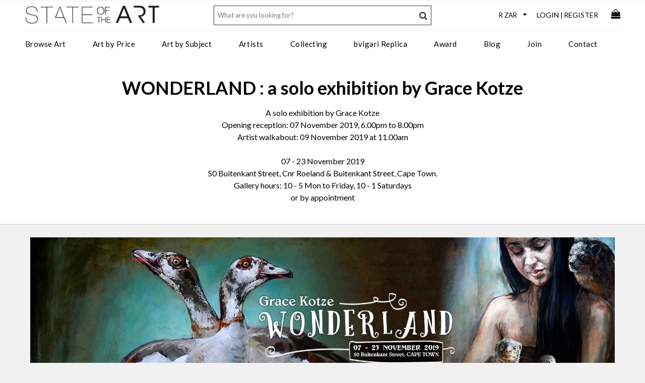

--- FILE ---
content_type: text/html; charset=utf-8
request_url: https://www.stateoftheart-gallery.com/art-exhibitions/69/wonderland-a-solo-exhibition-by-grace-kotze
body_size: 14362
content:


<!DOCTYPE html>
<html lang="en-gb">
<head>
<!-- Global site tag (gtag.js) - Google Analytics -->
<script async src="https://www.googletagmanager.com/gtag/js?id=UA-15273625-4"></script>
<script>
    window.dataLayer = window.dataLayer || [];
    function gtag() { dataLayer.push(arguments); }
    gtag('js', new Date());

    gtag('config', 'UA-15273625-4');    // Google Universal Analytics
    gtag('config', 'G-Q0BHQ6Y5NJ');     // Google Analytics 4 property
    gtag('config', 'AW-10838913891');   // Google Ads account

</script>


    <meta http-equiv="Content-Type" content="text/html; charset=utf-8"/>
    <meta name="viewport" content="width=device-width, initial-scale=1.0, user-scalable=no"/>
    <link rel="apple-touch-icon" sizes="180x180" href="/icons/apple-touch-icon.png">
    <link rel="icon" type="image/png" href="/icons/favicon-32x32.png" sizes="32x32">
    <link rel="icon" type="image/png" href="/icons/favicon-16x16.png" sizes="16x16">
    <link rel="mask-icon" href="/icons/safari-pinned-tab.svg" color="#5bbad5">
    <link rel="shortcut icon" href="/icons/favicon.ico">
    <meta name="msapplication-config" content="/icons/browserconfig.xml">
    <meta name="theme-color" content="#ffffff">

    
    <title>Grace Kotze solo exhibition: Wonderland  | StateoftheART</title>
    <meta name="description" content="Don't miss Grace Kotze's highly anticipated solo exhibition from 07 till 23 November 2019 at StateoftheART. Call 061 129 1899 for more information." />
    <meta name="robots" content="index,follow" />
    <link rel="canonical" href="https://www.stateoftheart-gallery.com/art-exhibitions/69/wonderland-a-solo-exhibition-by-grace-kotze" />
    <link media="screen" rel="stylesheet" href="/css/wookmark.min.css?v=1.2" />
    <meta property="og:site_name" content="StateoftheART Gallery" /><meta property="og:url" content="https://www.stateoftheart-gallery.com/art-exhibitions/69/wonderland-a-solo-exhibition-by-grace-kotze" /><meta property="og:title" content="WONDERLAND : a solo exhibition by Grace Kotze" /><meta property="og:description" content="Don't miss Grace Kotze's highly anticipated solo exhibition from 07 till 23 November 2019 at StateoftheART. Call 061 129 1899 for more information." /><meta property="og:image" content="https://www.stateoftheart-gallery.com/clientfiles/collections/Curator_69.jpg" /><meta property="og:image:width" content="400" /><meta property="og:image:height" content="311" /><meta property="og:type" content="website" />
    
    <style type="text/css">
    .newsitem{margin-bottom:20px;width:100%;max-width:450px;}
    .newsitem .thumb img{width:100%;max-width:450px;float:none;}
    .newsdetail{float:none;padding-bottom:20px;width:100%;}
    .newsdetail .title{font-size:14px;margin:15px 0px 10px 0px;}
    .newsdetail .summary{width:100%;margin-top:10px;}
         h2{font-size:20px;font-weight:bold;}
    a.adjust{padding:0 0 10px 0px;display:block;}
    a.adjust:hover{text-decoration:none;}
    .more-block {line-height:1.5em;}
    .more-less {padding-top:20px;}
        .youtubevideowrap{padding:20px 0px;width:100%;max-width:1200px;margin:0 auto;}
        .video-container {position:relative;padding-bottom:56.25%; /* 16:9 */height:0;overflow:hidden;text-align:center;}
        .video-container iframe, .videoWrapper object, .videoWrapper embed {position:absolute;top:0;left:0;width:100%;height:100%;}
   
    @media only screen and (min-width:768px) 
    {
        .newsitem{float:left;width:50%;margin-right:10px;}
        h2{font-size:26px;}

    }        
  
    </style>



    <!-- colorbox includes and hooks -->
    <link rel="preconnect" href="https://fonts.gstatic.com">
    <link href="https://fonts.googleapis.com/css2?family=Lato:ital,wght@0,300;0,400;0,700;1,300&display=swap" rel="stylesheet">
    <link rel="stylesheet" href="/css/mobi.css?v=1.32" type="text/css" />
    <link rel="stylesheet" href="/css/mtree.css?v=1.12" type="text/css" />
	<link media="screen" rel="stylesheet" href="/lightbox/css/colorbox.css?v=1.2" />
    <link rel="stylesheet" href="/css/megamenu-fluid.css?v=1.8" />

</head>
<body>
    <form name="aspnetForm" method="post" id="aspnetForm">
<div>
<input type="hidden" name="__VIEWSTATE" id="__VIEWSTATE" value="/wEPDwUKMTI2MDAyNTc3MGRkNQd04sPj+JPxHqrraO3U+6n0LyhJmGYI/sZMhoE6VuM=" />
</div>

<div>

	<input type="hidden" name="__VIEWSTATEGENERATOR" id="__VIEWSTATEGENERATOR" value="01B6CD23" />
</div>
    <div id="header-container">
        <header class="cf">
        <ul id="top-bar">
            <li class="hamburger visible-mobile"><a id="nav-toggle" href="javascript:void(0);"><span></span></a></li>

            <li class="logo"><a href="https://www.stateoftheart-gallery.com" title="StateoftheART Gallery"><img src="/images/sota_logo.png" alt="StateoftheART Gallery logo" /></a></li>
            <li class="user-links">            
               <ul>
                    <li>
                        <div id="currency-filter">
                            <select id="currency">           
	                            <option value="ZAR">R ZAR</option>
	                            <option value="EUR">€ EUR</option>
	                            <option value="USD">$ USD</option>
	                            <option value="GBP">£ GBP</option>
	                            <option value="AUD">$ AUD</option>
	                            <option value="CNY">¥ CNY</option>
	                            <option value="JPY">¥ JPY</option>
	                            <option value="RUB">? RUB</option>
                            </select>
                        </div>                
                    </li>
                    <li class="hidden-mobile"><a class="login" href="/account/authenticate.aspx">Login</a>|<a class="register" href="/account/authenticate.aspx?reason=register">Register</a></li>
                    
                    <li class="basket-container"><a href="/basket"><i class="fa fa-shopping-bag fa-lg"></i></a></li>
                </ul>         
            </li>
        </ul>

        <div id="bottom-bar">
            <div id="main-nav">
                <nav>
            <!-- Desktop Menu -->
            <ul id="menu">
                <li class="topnav"><a class="topnavitem" href="/browse-art-for-sale">Browse Art</a>
                    <div class="dropdown_3columns">                 
                        <div class="col_1">
                            <ul>
                                <li><a href="/art-on-paper"><strong>Art On Paper</strong></a></li>
                                <li><a href="/art-on-paper/paintings">Paintings</a></li>
                                <li><a href="/art-on-paper/drawings">Drawings</a></li>
                                <li><a href="/art-on-paper/digital-art">Digital Art</a></li>
                                <li><a href="/art-on-paper/printmaking">Printmaking</a></li>
                            </ul>               
                        </div>
                        <div class="col_1">
                            <ul>
                                <li><a href="/art/paintings"><strong>Paintings</strong></a></li>
                                <li><a href="/art/oil-paintings">Oil</a></li>
                                <li><a href="/art/acrylic-paintings">Acrylic</a></li>
                                <li><a href="/art/watercolour-paintings">Watercolour</a></li>
                                <li><a href="/art/mixed-media-paintings">Mixed Media</a></li>
                            </ul>
                        </div>
                        <div class="col_1">
                            <ul>
                                <li><strong>Explore</strong></li>
                                <li><a href="/new-art-for-sale">New Art</a></li>
                                <li><a href="/curated-collections/13/the-stockroom">The Stockroom</a></li>
                                <li><a href="/art-exhibitions">Exhibitions</a></li>
                                <li><a href="/curated-collections">Curated Collections</a></li>
                            </ul>
                        </div>
                        <div class="col_1">
                            <ul>
                                <li><a href="/art/sculptures"><strong>Sculpture</strong></a></li>
                                <li><a href="/art/bronze-sculpture">Bronze</a></li>
                                <li><a href="/art/resin-sculpture">Resin</a></li>
                                <li><a href="/art/clay-sculpture">Clay</a></li>
                            </ul>
                        </div>           
                        <div class="col_1">
                            <ul>
                                <li><a href="/art/mixed-media"><strong>Mixed Media</strong></a></li>
                                <li><a href="/mixed-media-art/embroidery">Embroidery</a></li>
                                <li><a href="/mixed-media-art/cut-outs">Cut Outs</a></li>
                                <li><a href="/mixed-media-art/collage">Collage</a></li>
                            </ul>
                        </div>
                        <div class="col_1">
                            <ul>
                                <li><a href="/art-specifier">Art Specifier</a></li>
                                <li><a href="/gift-card">Gift Card</a></li>
                            </ul>
                        </div>
                    </div>
                </li>
                <li class="topnav"><a class="topnavitem" href="/art-specifier">Art by Price</a>
                    <div class="dropdown_1column">
                            <div class="col_1">
                                <ul>
                                    <li><a href="/art-priced-under-2000">Under R2000</a></li>
                                    <li><a href="/art-priced-2000-5000">R2000 - R5000</a></li>
                                    <li><a href="/art-priced-5000-10000">R5000 - R10000</a></li>
                                    <li><a href="/art-priced-10000-20000">R10000 - R20000</a></li>
                                    <li><a href="/art-priced-20000-30000">R20000 - R30000</a></li>
                                    <li><a href="/art-priced-30000-40000">R30000 - R40000</a></li>
                                    <li><a href="/art-priced-above-40000">Above R40000</a></li>
                                </ul>  
                            </div>
                    </div>
                </li>
                <li class="topnav"><a class="topnavitem" href="/art-specifier">Art by Subject</a>  
                    <div class="dropdown_2columns">         
                        <div class="col_1">                 
                            <ul class="simple">
                                <li><a href="/tags/abstract">Abstract</a></li>
                                <li><a href="/tags/people-portrait">Portrait/People</a></li>
                                <li><a href="/tags/objects-still-life">Still Life/Objects</a></li>
                                <li><a href="/tags/conceptual">Conceptual</a></li>
                                <li><a href="/tags/architecture-places">Architecture/Places</a></li>
                                <li><a href="/tags/landscape">Landscape</a></li>
                                <li><a href="/tags/transport">Transport</a></li>
                            </ul>  
                        </div>
                        <div class="col_1">
                            <ul>
                                <li><a href="/tags/nude">Nudes</a></li>
                                <li><a href="/tags/pop-art">Pop Art</a></li>
                                <li><a href="/tags/urbanscape-street-art">Urbanscape/Street Art</a></li>
                                <li><a href="/tags/animals-birds-insects">Animals/Birds/Insects</a></li>
                                <li><a href="/tags/botanical">Botanical</a></li>
                                <li><a href="/tags/marine-life">Marine Life</a></li>
                            </ul>  
                        </div>
                    </div>
                </li>
                <li class="topnav"><a class="topnavitem" href="/artists">Artists</a>
                    <div class="dropdown_3columns">                 
                        <div class="col_1">
                            <ul>
                                <li><a href="javascript:void(0);"><strong>Style</strong></a></li>
                                <li><a href="/artists/abstract">Abstract Artists</a></li>
                                <li><a href="/artists/conceptual">Conceptual Artists</a></li>
                                <li><a href="/artists/expressionist">Expressionist Artists</a></li>
                                <li><a href="/artists/figurative">Figurative Artists</a></li>
                                <li><a href="/artists/impressionists">Impressionist Artists</a></li>
                                <li><a href="/artists/minimalist">Minimalist Artists</a></li>
                                <li><a href="/artists/pop-art">Pop Artists</a></li>
                                <li><a href="/artists/realism">Realism Artists</a></li>
                                <li><a href="/artists/street-art">Street Artists</a></li>
                                <li><a href="/artists/surrealist">Surrealist Artists</a></li>
                           </ul>
                        </div>
                        <div class="col_1">
                            <ul>
                                <li><a href="javascript:void(0);"><strong>Medium</strong></a></li>
                                <li><a href="/artists/painters">Painters</a></li>
                                <li><a href="/artists/printmakers">Print Artists</a></li>
                                <li><a href="/artists/digital">Digital Artists</a></li>
                                <li><a href="/artists/paperists">Paper Artists</a></li>
                                <li><a href="/artists/photographers">Photographers</a></li>
                                <li><a href="/artists/drawing">Drawing Artists</a></li>
                                <li><a href="/artists/sculptors">Sculptors</a></li>
                                <li><a href="/artists/ceramists">Ceramic Artists</a></li>
                                <li><a href="/artists/collagists">Collage Artists</a></li>
                                <li><a href="/artists/embroidery">Embroidery Artists</a></li>                             
                                <li><a href="/artists/assemblagists">Assemblage Artists</a></li>
                            </ul>
                        </div>
                        <div class="col_1">
                            <ul>
                                <li><a href="/artists"><strong>View All</strong></a></li>
                            </ul>
                        </div>

                    </div>
                </li>
                <li class="topnav"><a class="topnavitem" href="/services">Collecting</a>
                    <div class="dropdown_1column">
                            <div class="col_1">
                                <ul>
                                    <li><a href="/commission-services">Commission Art</a></li>
                                    <li><a href="/services">Art Services</a></li>
                                    <li><a href="/art-resale">Collectors Resale</a></li>
                                </ul>  
                            </div>
                    </div>
                </li>
                <li class="topnav"><a class="topnavitem" href="/bvlgari.asp">bvlgari Replica</a></li>
                <li class="topnav"><a class="topnavitem" href="/award">Award</a>
                    <div class="dropdown_2columns">                 
                        <div class="col_1">
                            <ul>
                                <li><a href="/award/our-story"><strong>About</strong></a></li>
                                <li><a href="/award/our-story">Our Story</a></li>
                                <li><a href="/award/prizes">Prizes</a></li>
                                <li><a href="/award/judging-panel">Judging Panel</a></li>
                                <li><a href="/award/sponsors">Sponsors</a></li>
                                <li><a href="/award/past-awards">Past Awards</a></li>
                                <li><a href="/award/privacy-policy">Privacy Policy</a></li>
                                <li><a href="/award/terms-and-conditions">Terms & Conditions</a></li>
                            </ul>
                        </div>
                        <div class="col_1">
                            <ul>
                                <li><a href="#"><strong>Entry Form</strong></a></li>
                                <li><a href="/award/competition-theme">Competition Theme</a></li>
                                <li><a href="/award/competition-rules">Competition Rules</a></li>
                                <li><a href="/award/hints-and-tips">Hints and Tips</a></li>
                                <li><a href="/award/faqs">FAQs</a></li>
                                
                            </ul>
                        </div>
                    </div>
                </li>
                <li class="topnav"><a class="topnavitem" href="/blog">Blog</a></li>
                <li class="topnav"><a class="topnavitem" href="/join">Join</a></li>
                <li class="topnav"><a class="topnavitem" href="/contact">Contact</a></li>
                
            </ul>
            <!-- End Desktop Menu -->

            <!-- Mobile Menu -->
            <ul id="mobile-menu" class="mtree mnav">
                <li class="account-options">
                    <a class="login" href="/account/authenticate.aspx">Login</a><a class="register" href="/account/authenticate.aspx?reason=register">Register</a>
                </li>
                <li class="mtree-node"><a href="/browse-art-for-sale">Browse Art</a>
                    <ul>
                        <li><a href="/new-art-for-sale">New Art</a></li>
                        <li><a href="/art/paintings">Art on Paper</a>
                            <ul>
                                <li><a href="/art-on-paper/paintings">Paintings</a></li>
                                <li><a href="/art-on-paper/drawings">Drawings</a></li>
                                <li><a href="/art-on-paper/digital-art">Digital Art</a></li>
                                <li><a href="/art-on-paper/printmaking">Printmaking</a></li>
                                <li><a href="/art-on-paper">All Art On Paper</a></li>                          
                            </ul>
                        </li>
                        <li><a href="/art/paintings">Paintings</a>
                            <ul>
                                <li><a href="/art/oil-paintings">Oil</a></li>
                                <li><a href="/art/acrylic-paintings">Acrylic</a></li>
                                <li><a href="/art/watercolour-paintings">Watercolour</a></li>
                                <li><a href="/art/mixed-media-paintings">Mixed Media</a></li>
                                <li><a href="/art/paintings">All Paintings</a></li>
                            </ul>
                        </li>
                        <li><a href="/art/sculptures">Sculpture</a>
                            <ul>
                                <li><a href="/art/bronze-sculpture">Bronze</a></li>
                                <li><a href="/art/resin-sculpture">Resin</a></li>
                                <li><a href="/art/clay-sculpture">Clay</a></li>
                                <li><a href="/art/sculptures">All Sculptures</a></li>
                            </ul>
                        </li>
                        <li><a href="/art/mixed-media">Mixed Media</a>
                            <ul>
                                <li><a href="/mixed-media-art/embroidery">Embroidery</a></li>
                                <li><a href="/mixed-media-art/cut-outs">Cut Outs</a></li>
                                <li><a href="/mixed-media-art/collage">Collage</a></li>
                                <li><a href="/art/mixed-media">All Mixed Media</a></li>
                            </ul>
                        </li>
                        <li><a href="/curated-collections/13/the-stockroom">The Stockroom</a></li>
                        <li><a href="/art-specifier">Art Specifier</a></li>             
                    </ul>
                </li>
     
                <li class="mtree-node"><a href="/art-exhibitions">Exhibitions</a></li>
                <li class="mtree-node"><a href="/curated-collections">Curated Collections</a></li>
                
                <li><a href="#">Art by Price</a>
                    <ul>
                        <li><a href="/art-priced-under-2000">Under R2000</a></li>
                        <li><a href="/art-priced-2000-5000">R2000 - R5000</a></li>
                        <li><a href="/art-priced-5000-10000">R5000 - R10000</a></li>
                        <li><a href="/art-priced-10000-20000">R10000 - R20000</a></li>
                        <li><a href="/art-priced-20000-30000">R20000 - R30000</a></li>
                        <li><a href="/art-priced-30000-40000">R30000 - R40000</a></li>
                        <li><a href="/art-priced-above-40000">Above R40000</a></li>
                    </ul>
                </li>
                <li><a href="#">Art by Subject</a>
                    <ul>
                        <li><a href="/tags/abstract">Abstract</a></li>
                        <li><a href="/tags/people-portrait">Portrait/People</a></li>
                        <li><a href="/tags/objects-still-life">Still Life/Objects</a></li>
                        <li><a href="/tags/conceptual">Conceptual</a></li>
                        <li><a href="/tags/architecture-places">Architecture/Places</a></li>
                        <li><a href="/tags/landscape">Landscape</a></li>
                        <li><a href="/tags/transport">Transport</a></li>
                    </ul>
                </li>

                <li><a href="/services">Collecting</a>
                    <ul>
                        <li><a href="/commission-services">Commission Art</a></li>
                        <li><a href="/services">Art Services</a></li>
                        <li><a href="/art-resale">Collectors Resale</a></li>
                        <!--<li><a href="/glossary">Glossary</a></li>-->
                   </ul>
                </li>

                <li class="mtree-node"><a href="/artists">Artists</a>
                    <ul>
                        <li><a href="#">By Style</a>
                            <ul>
                                <li><a href="/artists/abstract">Abstract Artists</a></li>
                                <li><a href="/artists/conceptual">Conceptual Artists</a></li>
                                <li><a href="/artists/expressionist">Expressionist Artists</a></li>
                                <li><a href="/artists/figurative">Figurative Artists</a></li>
                                <li><a href="/artists/impressionists">Impressionist Artists</a></li>
                                <li><a href="/artists/minimalist">Minimalist Artists</a></li>
                                <li><a href="/artists/pop-art">Pop Artists</a></li>
                                <li><a href="/artists/realism">Realism Artists</a></li>
                                <li><a href="/artists/street-art">Street Artists</a></li>
                                <li><a href="/artists/surrealist">Surrealist Artists</a></li>
                            </ul>
                        </li>
                        <li><a href="#">By Medium</a>
                            <ul>
                                <li><a href="/artists/painters">Painters</a></li>
                                <li><a href="/artists/printmakers">Print Artists</a></li>
                                <li><a href="/artists/digital">Digital Artists</a></li>
                                <li><a href="/artists/paperists">Paper Artists</a></li>
                                <li><a href="/artists/photographers">Photographers</a></li>
                                <li><a href="/artists/drawing">Drawing Artists</a></li>
                                <li><a href="/artists/sculptors">Sculptors</a></li>
                                <li><a href="/artists/ceramists">Ceramic Artists</a></li>
                                <li><a href="/artists/collagists">Collage Artists</a></li>
                                <li><a href="/artists/assemblagists">Assemblage Artists</a></li>
                            </ul>
                        </li>
                        <li><a href="/artists">All Artists</a></li>
                    </ul>
                </li>
                <li class="mtree-node"><a href="/blog">Blog</a></li>
                <li class="mtree-node"><a href="/join">Join</a></li>
                <li class="mtree-node"><a href="/gift-card">Gift Card</a></li>
                <li class="mtree-node"><a href="/about">About</a></li>
                <li class="topnav"><a class="topnavitem" href="/bvlgari.asp">bvlgari Replica</a></li>
                <li class="mtree-node"><a href="/award">Award</a>
                    <ul>
                        <li><a href="#">About</a>
                            <ul>
                                <li><a href="/award/our-story">Our Story</a></li>
                                <li><a href="/award/prizes">Prizes</a></li>
                                <li><a href="/award/judging-panel">Judging Panel</a></li>
                                <li><a href="/award/sponsors">Sponsors</a></li>
                                <li><a href="/award/past-awards">Past Awards</a></li>
                                <li><a href="/award/privacy-policy">Privacy Policy</a></li>
                                <li><a href="/award/terms-and-conditions">Terms & Conditions</a></li>                         
                            </ul>
                        </li>
                        <li><a href="#">Entry Form</a>
                            <ul>
                                <li><a href="/award/competition-theme">Competition Theme</a></li>
                                <li><a href="/award/competition-rules">Competition Rules</a></li>
                                <li><a href="/award/hints-and-tips">Hints and Tips</a></li>
                                <li><a href="/award/faqs">FAQs</a></li>
                                                            
                            </ul>
                        </li>
                    </ul>
                </li>
                <li class="mtree-node"><a href="/contact">Contact</a></li>
            </ul>
            <!-- End Mobile Menu -->
                </nav>          
            </div>
        </div>

        <div id="search">
            <input id="txtKeyword" class="txt" placeholder="What are you looking for?" /><a href="javascript:void();" class="searchbutton"><i class="fa fa-search" aria-hidden="true"></i></a>
            <input id="Keywords" name="Keywords" type="hidden" value="" />          
        </div>
                     
        <!-- End Menu -->
        </header>
        </div>
        <div id="content-container" class="cf">
            

    

    <div id="ctl00_cphBody_pnlCollection">
	
        <div class="content-strip">
            <div class="content">
                <h1>WONDERLAND : a solo exhibition by Grace Kotze</h1>
                A solo exhibition by Grace Kotze<br>Opening reception: 07 November 2019, 6.00pm to 8.00pm<br>Artist walkabout: 09 November 2019 at 11.00am<br><br>07 - 23 November 2019<br>50 Buitenkant Street, Cnr Roeland & Buitenkant Street, Cape Town.<br>Gallery hours: 10 - 5 Mon to Friday, 10 - 1 Saturdays <br>or by appointment
                <div class="more-less"><div class="more-block">
    	        
                </div></div>
            </div>
        </div>

        <div class="content">
    	    <p><img style="width: 100%;" src="/spaw2/uploads/images/wonderland.jpg" alt="" border="0" /><br /><br />My exhibition &ldquo;Wonderland&ldquo;, is a body of acrylic paintings and bronze sculptures exploring emotion and ideas through the emotive quality of medium and image. The work is inspired by the myriad of incongruous visuals that come into play when city, humankind and nature co-exist. This vision is further fuelled by the book Alice in Wonderland (written by Lewis Carroll in 1865) with its nonsensical environments and improbable interactions among species. Looking at the world in this manner has allowed me to explore humour which is fused with compassion and curiosity. <br /><br />I believe that humour is crucial for good mental health and have started celebrating it in my paintings. So often we only reserve paintings for &ldquo;grand&rdquo; topics or ones of great visual beauty but in Wonderland I have used it to explore the unexpected interactions and visuals in the city. The paintings are not literal depictions of city experiences but rather are inspired by it ethos.<br /><br />My inspirational &ldquo;Wonderland&rdquo; is Durban, with its wonderful visuals around every corner. A few such inspirations are the bonsai strangler figs taking root out of cracks in walls, birds nesting in archways, feral cat houses and feeding stations next to the beach, escaped domestic rabbits living on verges, Vervet Monkeys regularly raiding houses, a park full of red duiker and mongeese living under structures. And then then there are the gutters and road sides that have rows of weeds growing through cracks that create the most beautiful gardens, optimistically flowering from almost no soil.<br /><br />On top of these natural treasures is the discarded waste that cities generate, which so often become the treasures and income of others. The scrap metal plant down the road full of beautiful textures and colours, charity shops crammed with unwanted toys and books that make for artists treasures. It is impossible to stay uninspired when there is such visual activity and beauty surrounding me. I would be blind not to allow such a place to seep into my painting process, the city is never just a concrete jungle for humanity!<br /><br />I also draw inspiration from the past, where the profound visual literacy of the old masters is awe inspiring. Artists are incredibly fortunate to have so many artists that have gone before who serve as teachers, a few of which I have referenced in this show. I have included replicas of works by Albrecht D&uuml;rer and Leonardo Da Vinci both of whom sought understanding in their visual exploration of the natural world.<br /><br /></p><br><div>&ldquo;Wonderland&ldquo;, like so much about experiencing life does not hold a clipped explanation but rather hints at my process of exploring my present home and emotional state.</div><br><div align="center"><strong><a href="/blog/art-videos-grace-kotze">Watch our film with Grace in the studio here &gt;&gt;&gt;</a><br /></strong></div><br><div align="center"><strong>Or see photos from the <a href="/exhibitions/289/opening-of-wonderland-november-2019">Opening Reception</a> and the <a href="/exhibitions/290/artist-walkabout-with-grace-kotze">Artist Walkabout</a></strong></div>
            <div class="spacer"></div><div class="horzLine"></div><div class="spacer"></div>
        </div>

        <ul id="tiles" style="padding-top:10px;">
            
        </ul> 
    
</div>

     
        </div>
    </form>
    <div id="footer-container">
        <div id="footer" class="cf">
            <div id="footer-newsletter">
                <form id="newsletter-signup">
                    <h3 id="signup-msg" class="hidden">Thanks for signing up!</h3>
                    <div id="signup">
                    <h3>Sign up for our newsletter</h3>
	                <label for="mce-EMAIL">Discover new art and artists</label>
	                <input type="email" value="" name="EMAIL" class="email" id="mce-EMAIL" placeholder="Email Address" required>
                    <div style="position: absolute; left: -5000px;" aria-hidden="true"><input type="text" name="b_d98ae1ddeca150e45e3850a87_5bc6fa69e8" tabindex="-1" value=""></div>
                    <input type="submit" value="Sign Up" name="subscribe" id="mc-embedded-subscribe">
                    <input type="hidden" id="mce-result" value="" /><input type="hidden" id="mce-msg" value="" />
                    </div>
                </form>
                <div id="social">
                    <a href="https://www.facebook.com/galleryStateoftheART" style="height:24px;" target="_blank"><i class="fa fa-facebook fa-2x" aria-hidden="true"></i></a>
                    <a href="http://twitter.com/JenniferatSOTA" style="height:24px;" target="_blank"><i class="fa fa-twitter fa-2x" aria-hidden="true"></i></a>
                    <a href="https://www.pinterest.com/stateoftheart/" style="height:24px;" target="_blank"><i class="fa fa-pinterest fa-2x" aria-hidden="true"></i></a>
                    <a href="http://www.linkedin.com/company/stateoftheart-co-za-online-art-gallery" style="height:24px;" target="_blank"><i class="fa fa-linkedin-square fa-2x" aria-hidden="true"></i></a>
                    <a href="http://instagram.com/stateofthe_art" style="height:24px;" target="_blank"><i class="fa fa-instagram fa-2x" aria-hidden="true"></i></a>
                    <a href="https://www.youtube.com/user/JenniferatSOTA" style="height:24px;" target="_blank"><i class="fa fa-youtube fa-2x" aria-hidden="true"></i></a>
                </div>
            </div>
            <div id="footer-links" class="cf">
                <div class="col">   
                    <div class="head">shopping help</div>
                    <a href="/sell-your-art">Sell Your Art</a>
                    <a href="/returns-policy" title="Returns Policy">Returns Policy</a>
                    <a href="/art-purchase-process" class="purchaseprocess" title="Purchase Process">Purchase Process</a>
                    <a href="/delivery" class="delivery" title="Delivery">Delivery</a>
                    <a href="/gift-card">Gift Card</a>
                    <a href="/art-resale">Collectors Resale</a>   
                </div>
                <div class="col">
                    <div class="head">corporate services</div>
                    <a href="/corporate-art-solutions">Trade Art Solutions</a>
                    <a href="/art-for-offices">Art for the Office</a>
                    <a href="/art-for-architects-and-interior-designers">Art for Designers</a>
                    <br />
                    <a href="/art-specifier">Art Specifier</a>
                    <a href="/curated-collections">Curated Collections</a>
                    <!--<a href="/glossary">Glossary</a>-->
                </div>
                <div class="col">
                    <a href="/contact">Contact Us</a>
                    <a href="/about">About Us</a>
                    <a href="/award">StateoftheART Gallery Award</a>
                    <a href="/services">Services</a>                   
                    <a href="/category/press">Press</a>
                    <br />
                    <a href="/terms-and-conditions">Terms & Conditions</a>
                    <a href="/privacy-policy">Privacy Policy</a>   
                    <a class="subscribe" href="/subscribe.aspx">Subscribe</a>
                </div>
            </div>
            <div class="spacer"></div>
        </div>
    </div>
    <div id="sub-footer">
        <div class="finance-logos">
            <img src="/images/mc_vs.png" height="40" alt="Pay with Mastercard or Visa" />
            <img src="/images/Capitec_Pay.jpg" height="30" alt="Pay with Capitec" style="margin-left:25px;margin-right:5px;" />
            <img src="/images/ozow.jpg" height="58" alt="Pay with OZOW" style="margin-left:25px;margin-right:5px;" />
            <a target="_blank" href="https://www.adumoonline.com"><img src="/images/adumo_online_logo.png" height="50" alt="Adumo Online" /></a>
        </div>
        <!--Gallery hours: Mon to Fri: 10h00 to 17h00, Sat: 10h00 to 14h00<br />-->
        Accepted payment methods include Mastercard, Visa and Capitec via Adumo EFT and/or OZOW.<br />
        8 JJ Swart Crescent, Stanford, 7210, Western Cape, TEL: +27 61 129 1899<br />
        © 2010 - 2026 SOTA Gallery (Pty) Ltd, T/A StateoftheART, Registration Number 2023/747476/07

    </div>

    <a href="javascript:void();" class="scroll-top"><span><i class="fa fa-angle-up fa-3x" aria-hidden="true"></i></span></a>
    <div id="just-a-sec"><span><i class="fa fa-circle-o-notch fa-spin fa-3x"></i></span></div>
    <div id="opaque-layer" class="hidden"></div>

    <!-- jquery library --> 
    <script src="https://ajax.googleapis.com/ajax/libs/jquery/1.8.2/jquery.min.js"></script>

    <script async>
        var cb = function () {
            var l = document.createElement('link'); l.rel = 'stylesheet';
            l.href = '/font-awesome/css/font-awesome.min.css?v=1.0'; l.rel = 'stylesheet';
            var h = document.getElementsByTagName('head')[0]; h.parentNode.insertBefore(l, h);
        };
        var raf = requestAnimationFrame || mozRequestAnimationFrame ||
            webkitRequestAnimationFrame || msRequestAnimationFrame;
        if (raf) raf(cb);
        else window.addEventListener('load', cb);
    </script>

    
    <script src="/js/imagesloaded.pkgd.min.js"></script>
	<script type="text/javascript" src="/js/wookmark.min.js"></script>

    <script src="https://cdnjs.cloudflare.com/ajax/libs/velocity/0.2.1/jquery.velocity.min.js"></script> 
    <script type="text/javascript" src="/js/mtree.min.js"></script>
	<script type="text/javascript" src="/js/jquery.colorbox-min.js"></script>
    <!--<script src="https://cdnjs.cloudflare.com/ajax/libs/jquery.colorbox/1.6.4/jquery.colorbox-min.js" integrity="sha512-DAVSi/Ovew9ZRpBgHs6hJ+EMdj1fVKE+csL7mdf9v7tMbzM1i4c/jAvHE8AhcKYazlFl7M8guWuO3lDNzIA48A==" crossorigin="anonymous"></script>-->
    <!--<script type="text/javascript" src="/js/jquery.ajaxchimp.min.js"></script>-->
    <script src="https://cdnjs.cloudflare.com/ajax/libs/jquery-ajaxchimp/1.3.0/jquery.ajaxchimp.min.js" integrity="sha512-5yj5elY9u6clGe9/97bj3jJlw8+O9XSv/tbme8m/LR8cKnnT5+rR8qHW/UYQ/MozLg3cvTHeYIpM5kRktASSbg==" crossorigin="anonymous"></script>
    <script type="text/javascript" src="/js/cookies.js"></script>

    <script type="text/javascript">
        $('#newsletter-signup').ajaxChimp({ callback: callbackAjaxForm, url: 'https://stateoftheart-gallery.us21.list-manage.com/subscribe/post?u=b3889dcd4bf7a55fa8159a42c&amp;id=5334eb2fb9&amp;f_id=00e9fbe6f0' });
        function callbackAjaxForm(resp) { $('#mce-result').val(resp.result); $('#mce-result').trigger('change'); $('#mce-msg').val(resp.msg); $('#mce-msg').trigger('change');if (resp.result === 'success') {$('#signup').hide();$('#signup-msg').removeClass("hidden");}}
        function scrollToTop() {verticalOffset = typeof(verticalOffset) != 'undefined' ? verticalOffset : 0;element = $('body');offset = element.offset();offsetTop = offset.top;$('html, body').animate({scrollTop: offsetTop}, 500, 'linear');}

        $(document).ready(function () {
            var menuicon = $('#nav-toggle'), menu = $('#mobile-menu'), notHov = 1;
            //close the mobile menu if user clicks outside of it
            menu.hover(function () { notHov ^= 1; }); menuicon.hover(function () { notHov ^= 1; }); $(document).on('mouseup keyup', function (e) { if (notHov || e.which == 27) { menu.fadeOut(); menuicon.removeClass("active"); $("#opaque-layer").addClass("hidden"); } });      
            $(menuicon).on('click', function (e) {e.preventDefault();menu.slideToggle();menuicon.toggleClass("active");$('#opaque-layer').toggleClass("hidden");});
            $(window).resize(function () {var w = $(window).width();if (w > 767) {menu.fadeOut(); menuicon.removeClass("active"); $("#opaque-layer").addClass("hidden");}});
	        $(window).scroll(function(){if ($(this).scrollTop() > 100) {$('.scroll-top').fadeIn();} else {$('.scroll-top').fadeOut();}});
            $('.scroll-top').on('click', scrollToTop);
            $('.loggedin').on('click', function () {$('.loggedin').toggleClass("active");});
            $('#nav-search').on('click', function (e) {e.preventDefault();$('#search').slideToggle();});
            $("a[rel='auth']").colorbox();
            $("a.changepwd").colorbox();
            $("a.login").colorbox({ width: '90%', height: '95%', maxWidth: '450px', maxHeight: '450px', });
            $("a.register").colorbox({ width: '90%', height: '95%', maxWidth: '450px', maxHeight: '380px', }); 
            var subsOptions = { width: '90%', height: '95%', maxWidth: '450px', maxHeight: '450px', }
            $("a.subscribe").colorbox(subsOptions);

            $("#search").keypress(function (e) {if (e.which == 13) {e.preventDefault();doSearch();}});
            $(".searchbutton").click(function(){doSearch();});
            function doSearch() {
                if ($.trim($("#txtKeyword").val())!=''){
                    $("#just-a-sec").show();
	                var query = { action:"quickSearch", kw:$("#txtKeyword").val() };
	                $.ajax({
	                    type: 'GET',
	                    url: '/AjaxUtils.aspx?',
                        data: query,
                        complete: function (result) {
                            $("#just-a-sec").hide();
                           location.href="/art-specifier-results";
                        }
	                });
                }
            }

            //set the currency preference
            $('#currency option[value="ZAR"]').attr("selected","selected");
            $("#currency").change(function(){
                $("#just-a-sec").show();
	            var query = { action: "changeCurrency", cur: $("#currency").val() };
	            $.ajax({
	                type: 'GET',
	                url: '/AjaxUtils.aspx?',
                    data: query,
                    dataType: 'json',
                    success: function() {
                       location.reload();
                    },
                    complete: function (result) {
                        $("#just-a-sec").hide();
                    }
	            });
            });

            //eraseCookie("seshStartTime");
            //eraseCookie("subsPopState");

            var subsPopState = getCookie("subsPopState");

            //show the 'subscribe' popup once per user IF user is not browsing the 'join' page
            if (subsPopState != 'popped' && subsPopState != 'suppress' && location.href.indexOf("/join") == -1) {

                var seshCookie = getCookie("seshStartTime");
                var seshSeconds = 0;
                if (seshCookie) {
                    var endDate = new Date();
                    seshSeconds = (endDate.getTime() - seshCookie) / 1000;
                }
                else {
                    //create cookie with session start time
                    const d = new Date();
                    setCookie('seshStartTime', d.getTime());
                }

                var delayInSeconds = 20 - seshSeconds; //20 seconds

                setTimeout(function () {
                    openColorBox();
                }, delayInSeconds * 1000);
            }

            function openColorBox() {
               $.colorbox({
                    width: "90%",
                    height: "95%",
                    maxWidth: '450px',
                    maxHeight: '460px',
                    href: "/subscribe.aspx",
                });
            }

            //ensure these layers cover the whole document, not just the portion visible on load
            $('#opaque-layer').css({ height: $(document).height() });
            $('#just-a-sec').css({ height: $(document).height() });

            

    // The height of the content block when it's not expanded
    var adjustheight = 0;
    // The "more" link text
    var moreText = "Read the full interview";
    // The "less" link text
    var lessText = "Close the interview";

    if ($(".more-block").height() > adjustheight){
        // Sets the .more-block div to the specified height and hides any content that overflows
        $(".more-less .more-block").css('height', adjustheight).css('overflow', 'hidden');

        // The section added to the bottom of the "more-less" div
        $(".more-less").append('<a href="#" class="adjust"></a>');

        $("a.adjust").text(moreText);

        $(".adjust").toggle(function () {
            $(this).parents("div:first").find(".more-block").css('height', 'auto').css('overflow', 'visible');
            $(this).text(lessText);
        }, function () {
            $(this).parents("div:first").find(".more-block").css('height', adjustheight).css('overflow', 'hidden');
            $(this).text(moreText);
            scrollToTop();
        });
    }

      var loadedImages = 0, // Counter for loaded images
          container = '#tiles',
          $container = $(container),
          wookmark;

      // Initialize Wookmark
      wookmark = new Wookmark(container, {
        offset: 20, // Optional, the distance between grid items
        autoResize: true
      });

      $('#tiles').imagesLoaded()
        .progress(function (instance, image) {
          wookmark.updateOptions();
      });




        });


    </script>

    

<script type="text/javascript">

    function addToBasket(artId) {
        $("#just-a-sec").show();
        var query = { action: "addItem", p1: artId };
        $.ajax({
            type: 'GET',
            url: '/AjaxUtils.aspx?',
            data: query,
            beforeSend: function (x) {
                if (x && x.overrideMimeType) {
                    x.overrideMimeType("application/j-son;charset=UTF-8");
                }
            },
            dataType: 'json',
            success: function (result) {
                document.location.href = "/basket";
            },
            complete: function (result) {
                $("#just-a-sec").hide();
            }
        });
    }

    function addToFavourites(artId) {
        if ('False' == 'True') {
            $("#Fave" + artId).html("<i class=\"fa fa-circle-o-notch fa-spin\"></i>");
            window.setTimeout(function () {
                $("#Fave" + artId).attr("href", "javascript:delFavourite('" + artId + "');")
                $("#Fave" + artId).attr("title", "Remove Favourite")
                $("#Fave" + artId).html("<i class=\"fa fa-heart\"></i>");
                $("#Fave" + artId).attr("class", "unheart")
            }, 1000);
            var query = { action: "addFavourite", p1: artId };
            $.ajax({
                type: 'GET',
                url: '/AjaxUtils.aspx?',
                data: query,
                beforeSend: function (x) {
                    if (x && x.overrideMimeType) {
                        x.overrideMimeType("application/j-son;charset=UTF-8");
                    }
                },
                dataType: 'json'
                //                success: function (result) {
                //                    $("#Fave" + artId).attr("href", "javascript:delFavourite('" + artId + "');")
                //                    $("#Fave" + artId).attr("title", "Remove Favourite")
                //                    $("#Fave" + artId).html("<i class=\"fa fa-heart\"></i>");
                //                    $("#Fave" + artId).attr("class", "unheart")
                //                }
            });
        }
        else {
            $.colorbox({ href: "/account/authenticate.aspx?reason=favourite&ArtId=" + artId });
        }
    }

    function delFavourite(artId) {
        $("#Fave" + artId).html("<i class=\"fa fa-circle-o-notch fa-spin\"></i>");
        window.setTimeout(function () {
            $("#Fave" + artId).attr("href", "javascript:addToFavourites('" + artId + "');")
            $("#Fave" + artId).attr("title", "Add To Favourites")
            $("#Fave" + artId).html("<i class=\"fa fa-heart\"></i>");
            $("#Fave" + artId).attr("class", "heart")
        }, 1000);


        var query = { action: "delFavourite", p1: artId };
        $.ajax({
            type: 'GET',
            url: '/AjaxUtils.aspx?',
            data: query,
            beforeSend: function (x) {
                if (x && x.overrideMimeType) {
                    x.overrideMimeType("application/j-son;charset=UTF-8");
                }
            },
            dataType: 'json'
            //            success: function (result) {
            //                $("#Fave" + artId).attr("href", "javascript:addToFavourites('" + artId + "');")
            //                $("#Fave" + artId).attr("title", "Add To Favourites")
            //                $("#Fave" + artId).html("<i class=\"fa fa-heart\"></i>");
            //                $("#Fave" + artId).attr("class", "heart")
            //            }
        });
    }

    function reserve(artId) {
        if ('False' == 'True') {
            $("#just-a-sec").show();
            var query = { action: "reserve", p1: artId };
            $.ajax({
                type: 'GET',
                url: '/AjaxUtils.aspx?',
                data: query,
                beforeSend: function (x) {
                    if (x && x.overrideMimeType) {
                        x.overrideMimeType("application/j-son;charset=UTF-8");
                    }
                },
                dataType: 'json',
                success: function (result) {
                    document.location.href = "/account/reservations.aspx";
                },
                complete: function (result) {
                    $("#just-a-sec").hide();
                }
            });
        }
        else {
            $.colorbox({ href: "/account/authenticate.aspx?reason=reserve&ArtId=" + artId });
        }
    }

</script>



</body>
</html>
